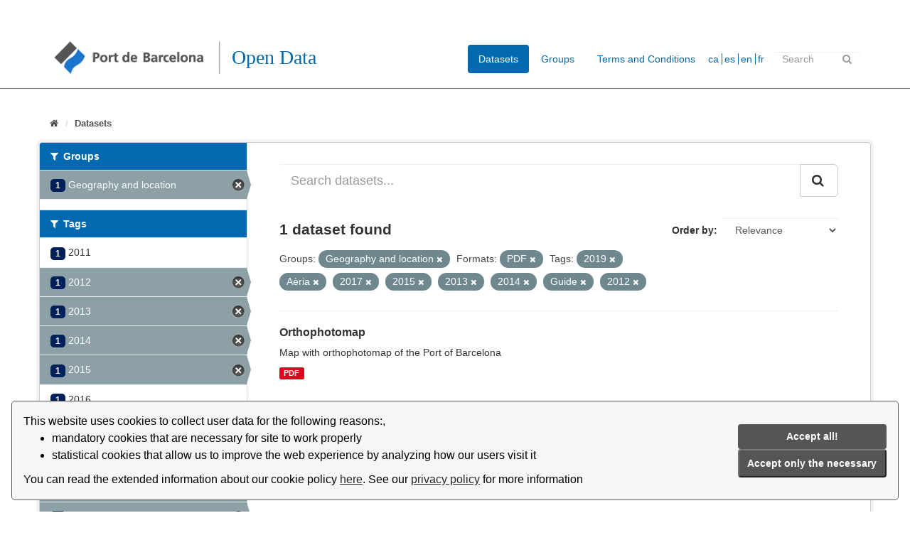

--- FILE ---
content_type: text/html; charset=utf-8
request_url: https://opendata.portdebarcelona.cat/en/dataset?tags=2019&tags=A%C3%A8ria&tags=2017&res_format=PDF&tags=2015&tags=2013&tags=2014&tags=Guia&tags=2012&groups=geografia-localitzacio
body_size: 5839
content:
<!DOCTYPE html>
<!--[if IE 9]> <html lang="en" class="ie9"> <![endif]-->
<!--[if gt IE 8]><!--> <html lang="en"> <!--<![endif]-->
  <head>
    <link rel="stylesheet" type="text/css" href="/fanstatic/vendor/:version:2020-05-14T18:59:04.14/select2/select2.css" />
<link rel="stylesheet" type="text/css" href="/fanstatic/css/:version:2021-01-31T15:38:59.59/main.min.css" />
<link rel="stylesheet" type="text/css" href="/fanstatic/vendor/:version:2020-05-14T18:59:04.14/font-awesome/css/font-awesome.min.css" />


    
    <!-- Global site tag (gtag.js) - Google Analytics -->
<script async src="https://www.googletagmanager.com/gtag/js?id=G-R0F905X7Q5"></script>
<script>
  window.dataLayer = window.dataLayer || [];
  function gtag(){dataLayer.push(arguments);}
  gtag('js', new Date());

  gtag('config', 'G-R0F905X7Q5');
</script>

    <meta charset="utf-8" />
      <meta name="generator" content="ckan 2.8.2" />
      <meta name="viewport" content="width=device-width, initial-scale=1.0">
    <title>Datasets - Portal Open Data del Port de Barcelona</title>

    
    <link rel="shortcut icon" href="/base/images/ckan.ico" />
    
      
    

    
      
      
    <style>
        body {
    background: #005d7a}

.module-heading {
    background-color: #cbcbff;}

.account.not-authed {
display:none;}


.homepage section.featured.media-overlay {
display: none;}

.masthead .nav>li>a, .masthead .nav>li>a:focus,  .masthead .nav>.active>a,  .masthead .nav>.active>a:focus {
    color: rgb(0,105,175);
    text-shadow: none;}

.masthead {
background: #ffffff}

.masthead .nav>.active>a {
color:white}

.masthead .navigation .nav-pills li a:hover, .masthead .navigation .nav-pills li a:focus, .masthead .navigation .nav-pills li.active a {
    background-color: rgb(0,105,175);}

[role=main] {
    min-height: 0px;}

/* .menucss {
  float: left;
  margin: 1em;}

.texto {
  text-align: center;
  padding-top: 6px;
  color:red;}



.alinearmenu {
    width: 100%;
    display: inline-block;
    overflow: hidden;
    text-align: center;
    margin: auto;
    margin-left: 30px;}
*/
.grow img{
transition: 1s ease;}

.menucss img:hover{
-webkit-transform: scale(1.07);
-ms-transform: scale(1.07);
transform: scale(1.07);
transition: 0.5s ease;}

.box.stats {
   margin-top: 20px;}

.box.presentacion{
    margin-top: 20px;
    padding-left: 25px;}

.port {
    display: inline-flex;}

.social-media {
    margin-left:15px;
    margin-top: 10px;}

.social-media img{
     width: 20px; }

.logo-puerto {
       margin-right: 60px;
       padding-top: 5px;}

.main {
     background: #ffffff;}

/* custom barra idiomas */

.form-inline.form-select.lang-select{
   float:left;
   padding-top: 7px;
   background: url(./base/images/world.png) center left no-repeat;}

#s2id_field-lang-select{
   margin-left:30px;
   width: 120px;
   max-width: 90px;}

select2-container lang-container{
background: url(./base/images/flecha.png) center left no-repeat;}

label[for=field-lang-select]{
display:none}

[for=”field-lang-select”]{
   display: none;}

#field-sitewide-search{
   width: 120px;
   max-width: 120px;}

/* footer */

.site-footer{
background:rgb(0, 32, 91)}

.col-md-4.attribution{
   padding-left: 150px;}

.col-md-8.footer-links{
   padding-left: 30px;}


.hero {
   background: none}

.main {
  background: #ffffff}

body {
  background-color: #ffffff}

/* fondo del content de home */
div[role=main]{
background-color: #ffffff}

.logo{
    margin-top: 13px;}

.menucss a{
   float:left}

.texto{
   padding-left:50px;}

.col-md-4.categoria{
  padding-left:100px; }

.col-md-12.col3{
    margin-left:80px;}

.col-md-5.categoria{
   padding: 10px;
    background: rgb(247,248,247);
    margin: 10px;
    padding-bottom: 20px;}

.homepage .module-search .module-content{
   background-color:rgb(247,248,247)}

.homepage .module-search{
   color:rgb(0,105,175);}

.homepage .module-search .tags{
   background-color:rgb(247,248,247);}

.box{
    border: none;
    border-radius: none;
    -webkit-box-shadow: none;
    box-shadow: none;}

.tag{
   color: white;
    background-color:rgb(0,105,175);
    border-radius: 0;    
    box-shadow: none;}

.module-heading{
    background-color:rgb(0,105,175);}

.module-search .tags{
   padding-left: 20px;
   padding-top: 5px;
   background: url(./base/images/flecha.png)  center left no-repeat;}

.homepage .module-search .tags h3{
   margin-left:35px}



.select2-container .select2-choice{
   border:none;
   background-image: none;
   }

.select2-container .select2-choice .select2-arrow{
   border-left:none;
   background-image:none;
   background:none;}

.masthead .section{
   margin-right: 30px;}

#field-sitewide-search{
    height: 20px;
    margin-top: 6px;}

.form-control{
    border-radius:0px;}

.heading{
   margin-left:20px}

.module-heading{
   color:white;}

.badge{
  border-radius: 5px;
   background-color: rgb(0,32,91)}

.btn-primary{
   background-color: rgb(0,32,91);}

.account-masthead .account ul li a{
   color:black;}
.account-masthead .account .notifications a span.badge{
   color:white;}

.account-masthead{
   background:none;}

.module .module-content small{
    background: url(./base/images/info.png) center left no-repeat;
    padding: 30px;}

.linea hr{
   margin-top: 0px;
   margin-bottom: 20px;
   border: 0px;
   border-top: 1px solid;
   border-color: rgb(106,117,113);}

.media-item img{
   width: 50px;}
.menucss img{ 
   max-width: 45px;}

p.text-muted{
   display:none}

.breadcrumb li{
   font-size: small;}

.texto a{
   color:rgb(0,105,175);
   font-weight:bold;}

.menucss img {
   float:left;}

.menucss .texto{
   color:rgb:0,105,175;
   font-weight: bold;}


.form-control{
   border:none;}

.titulo{
   color: rgb(0,105,175);
   font-family: Open Sans;
   
   float:left;
   margin-left:5px;}

.titulo h1{font-weight: 200;}

#main-navigation-toggle{
   margin-top:13px;}

.masthead .logo img {
    max-height: 55px;
}

.masthead .section{
   margin-right:0px;}


.idioma a{
   color: rgb(0,105,175);
   }

.idioma li{
  display:inline;
   padding-left:3px;
   border-left: 1px solid rgb(0,105,175);
}

.idioma li:first-child{border-left:none;}

.idioma {
  float: left;
margin-top:10px
}

.idioma ul{
  padding-inline-start: 0px;
}

span.automatic-local-datetime{
display:none;}

.module.module-narrow.module-shallow.context-info{
display:none;}

.dropdown-menu2{
   float:left;
   margin-top: 10px;
   margin-right: 20px;
   padding-left: 10px;}
      </style>
    
  </head>

  
  <body data-site-root="https://opendata.portdebarcelona.cat/" data-locale-root="https://opendata.portdebarcelona.cat/en/" >

    
    <div class="hide"><a href="#content">Skip to content</a></div>
  

  
     
<header class="account-masthead">
  <div class="container">
     
    <nav class="account not-authed">
      <ul class="list-unstyled">
        
        <li><a href="/en/user/login">Log in</a></li>
         
      </ul>
    </nav>
     
  </div>
</header>

<header class="navbar navbar-static-top masthead">
    
  <div class="container">
    <div class="navbar-right">
      <button data-target="#main-navigation-toggle" data-toggle="collapse" class="navbar-toggle collapsed" type="button">
        <span class="fa fa-bars"></span>
      </button>
    </div>

    
    <div class="header-image navbar-left">
	          
		        <a class="logo" href="/en/"><img src="/uploads/admin/2020-09-14-135016.129215logotipoportbarcelona.png" alt="Portal Open Data del Port de Barcelona" title="Portal Open Data del Port de Barcelona" /></a>
      
    </div>

    <div class="titulo">
	    <h1>Open Data</h1>
		    </div>

    
    

    <div class="collapse navbar-collapse" id="main-navigation-toggle">
      
      <nav class="section navigation">
        <ul class="nav nav-pills">
           <li class="active"><a href="/en/dataset">Datasets</a></li><li><a href="/en/group">Groups</a></li><li><a href="/en/about">Terms and Conditions</a></li> 
        </ul>
      </nav>
       
    <div class="idioma">     
	<ul>
		<li><a href="https://opendata.portdebarcelona.cat/ca/dataset?tags=2019&amp;tags=A%C3%A8ria&amp;tags=2017&amp;res_format=PDF&amp;tags=2015&amp;tags=2013&amp;tags=2014&amp;tags=Guia&amp;tags=2012&amp;groups=geografia-localitzacio">ca</a></li>
		<li><a href="https://opendata.portdebarcelona.cat/es/dataset?tags=2019&amp;tags=A%C3%A8ria&amp;tags=2017&amp;res_format=PDF&amp;tags=2015&amp;tags=2013&amp;tags=2014&amp;tags=Guia&amp;tags=2012&amp;groups=geografia-localitzacio">es</a></li>
		<li><a href="https://opendata.portdebarcelona.cat/en/dataset?tags=2019&amp;tags=A%C3%A8ria&amp;tags=2017&amp;res_format=PDF&amp;tags=2015&amp;tags=2013&amp;tags=2014&amp;tags=Guia&amp;tags=2012&amp;groups=geografia-localitzacio">en</a></li>
		<li><a href="https://opendata.portdebarcelona.cat/fr/dataset?tags=2019&amp;tags=A%C3%A8ria&amp;tags=2017&amp;res_format=PDF&amp;tags=2015&amp;tags=2013&amp;tags=2014&amp;tags=Guia&amp;tags=2012&amp;groups=geografia-localitzacio">fr</a></li>
        </ul>
	     
    </div>
     

      

      
      <form class="section site-search simple-input" action="/en/dataset" method="get">
        <div class="field">
          <label for="field-sitewide-search">Search Datasets</label>
          <input id="field-sitewide-search" type="text" class="form-control" name="q" placeholder="Search" />
          <button class="btn-search" type="submit"><i class="fa fa-search"></i></button>
        </div>
      </form>
      
    </div>
  </div>
</header>

<div class="linea">
   <hr>
</div>

  
    <div role="main">
      <div id="content" class="container">
        
          
            <div class="flash-messages">
              
                
              
            </div>
          

          
            <div class="toolbar">
              
                
                  <ol class="breadcrumb">
                    
<li class="home"><a href="/en/"><i class="fa fa-home"></i><span> Home</span></a></li>
                    
  <li class="active"><a href="/endataset_search?action=search&amp;controller=package">Datasets</a></li>

                  </ol>
                
              
            </div>
          

          <div class="row wrapper">
            
            
            

            
              <aside class="secondary col-sm-3">
                
                
<div class="filters">
  <div>
    
      

  
  
    
      
      
        <section class="module module-narrow module-shallow">
          
            <h2 class="module-heading">
              <i class="fa fa-filter"></i>
              
              Groups
            </h2>
          
          
            
            
              <nav>
                <ul class="list-unstyled nav nav-simple nav-facet">
                  
                    
                    
                    
                    
                      <li class="nav-item active">
                        <a href="/en/dataset?tags=2019&amp;tags=A%C3%A8ria&amp;tags=2017&amp;res_format=PDF&amp;tags=2015&amp;tags=2013&amp;tags=2014&amp;tags=Guia&amp;tags=2012" title="">
                          <span class="item-count badge">1</span>
                          <span class="hidden separator"> - </span>
         		  <span class="item-label">Geography and location</span>
                        </a>
                      </li>
                  
                </ul>
              </nav>

              <p class="module-footer">
                
                  
                
              </p>
            
            
          
        </section>
      
    
  

    
      

  
  
    
      
      
        <section class="module module-narrow module-shallow">
          
            <h2 class="module-heading">
              <i class="fa fa-filter"></i>
              
              Tags
            </h2>
          
          
            
            
              <nav>
                <ul class="list-unstyled nav nav-simple nav-facet">
                  
                    
                    
                    
                    
                      <li class="nav-item">
                        <a href="/en/dataset?tags=2019&amp;tags=A%C3%A8ria&amp;tags=2017&amp;res_format=PDF&amp;tags=2015&amp;tags=Guia&amp;tags=2014&amp;tags=2013&amp;tags=2012&amp;groups=geografia-localitzacio&amp;tags=2011" title="">
                          <span class="item-count badge">1</span>
                          <span class="hidden separator"> - </span>
         		  <span class="item-label">2011</span>
                        </a>
                      </li>
                  
                    
                    
                    
                    
                      <li class="nav-item active">
                        <a href="/en/dataset?tags=2019&amp;tags=A%C3%A8ria&amp;tags=2017&amp;res_format=PDF&amp;tags=2015&amp;tags=2013&amp;tags=2014&amp;tags=Guia&amp;groups=geografia-localitzacio" title="">
                          <span class="item-count badge">1</span>
                          <span class="hidden separator"> - </span>
         		  <span class="item-label">2012</span>
                        </a>
                      </li>
                  
                    
                    
                    
                    
                      <li class="nav-item active">
                        <a href="/en/dataset?tags=2019&amp;tags=A%C3%A8ria&amp;tags=2017&amp;res_format=PDF&amp;tags=2015&amp;tags=2014&amp;tags=Guia&amp;tags=2012&amp;groups=geografia-localitzacio" title="">
                          <span class="item-count badge">1</span>
                          <span class="hidden separator"> - </span>
         		  <span class="item-label">2013</span>
                        </a>
                      </li>
                  
                    
                    
                    
                    
                      <li class="nav-item active">
                        <a href="/en/dataset?tags=2019&amp;tags=A%C3%A8ria&amp;tags=2017&amp;res_format=PDF&amp;tags=2015&amp;tags=2013&amp;tags=Guia&amp;tags=2012&amp;groups=geografia-localitzacio" title="">
                          <span class="item-count badge">1</span>
                          <span class="hidden separator"> - </span>
         		  <span class="item-label">2014</span>
                        </a>
                      </li>
                  
                    
                    
                    
                    
                      <li class="nav-item active">
                        <a href="/en/dataset?tags=2019&amp;tags=A%C3%A8ria&amp;tags=2017&amp;res_format=PDF&amp;tags=2013&amp;tags=2014&amp;tags=Guia&amp;tags=2012&amp;groups=geografia-localitzacio" title="">
                          <span class="item-count badge">1</span>
                          <span class="hidden separator"> - </span>
         		  <span class="item-label">2015</span>
                        </a>
                      </li>
                  
                    
                    
                    
                    
                      <li class="nav-item">
                        <a href="/en/dataset?tags=2019&amp;tags=A%C3%A8ria&amp;tags=2017&amp;tags=2016&amp;res_format=PDF&amp;tags=2015&amp;tags=Guia&amp;tags=2014&amp;tags=2013&amp;tags=2012&amp;groups=geografia-localitzacio" title="">
                          <span class="item-count badge">1</span>
                          <span class="hidden separator"> - </span>
         		  <span class="item-label">2016</span>
                        </a>
                      </li>
                  
                    
                    
                    
                    
                      <li class="nav-item active">
                        <a href="/en/dataset?tags=2019&amp;tags=A%C3%A8ria&amp;res_format=PDF&amp;tags=2015&amp;tags=2013&amp;tags=2014&amp;tags=Guia&amp;tags=2012&amp;groups=geografia-localitzacio" title="">
                          <span class="item-count badge">1</span>
                          <span class="hidden separator"> - </span>
         		  <span class="item-label">2017</span>
                        </a>
                      </li>
                  
                    
                    
                    
                    
                      <li class="nav-item">
                        <a href="/en/dataset?tags=2019&amp;tags=A%C3%A8ria&amp;tags=2018&amp;tags=2017&amp;res_format=PDF&amp;tags=2015&amp;tags=Guia&amp;tags=2014&amp;tags=2013&amp;tags=2012&amp;groups=geografia-localitzacio" title="">
                          <span class="item-count badge">1</span>
                          <span class="hidden separator"> - </span>
         		  <span class="item-label">2018</span>
                        </a>
                      </li>
                  
                    
                    
                    
                    
                      <li class="nav-item active">
                        <a href="/en/dataset?tags=A%C3%A8ria&amp;tags=2017&amp;res_format=PDF&amp;tags=2015&amp;tags=2013&amp;tags=2014&amp;tags=Guia&amp;tags=2012&amp;groups=geografia-localitzacio" title="">
                          <span class="item-count badge">1</span>
                          <span class="hidden separator"> - </span>
         		  <span class="item-label">2019</span>
                        </a>
                      </li>
                  
                    
                    
                    
                    
                      <li class="nav-item active">
                        <a href="/en/dataset?tags=2019&amp;tags=2017&amp;res_format=PDF&amp;tags=2015&amp;tags=2013&amp;tags=2014&amp;tags=Guia&amp;tags=2012&amp;groups=geografia-localitzacio" title="">
                          <span class="item-count badge">1</span>
                          <span class="hidden separator"> - </span>
         		  <span class="item-label">Aèria</span>
                        </a>
                      </li>
                  
                </ul>
              </nav>

              <p class="module-footer">
                
                  
                    <a href="/en/dataset?tags=2019&amp;tags=A%C3%A8ria&amp;tags=2017&amp;res_format=PDF&amp;tags=2015&amp;tags=2013&amp;tags=2014&amp;tags=Guia&amp;tags=2012&amp;groups=geografia-localitzacio&amp;_tags_limit=0" class="read-more">Show More Tags</a>
                  
                
              </p>
            
            
          
        </section>
      
    
  

    
      

  
  
    
      
      
        <section class="module module-narrow module-shallow">
          
            <h2 class="module-heading">
              <i class="fa fa-filter"></i>
              
              Formats
            </h2>
          
          
            
            
              <nav>
                <ul class="list-unstyled nav nav-simple nav-facet">
                  
                    
                    
                    
                    
                      <li class="nav-item active">
                        <a href="/en/dataset?tags=2019&amp;tags=A%C3%A8ria&amp;tags=2017&amp;tags=2015&amp;tags=2013&amp;tags=2014&amp;tags=Guia&amp;tags=2012&amp;groups=geografia-localitzacio" title="">
                          <span class="item-count badge">1</span>
                          <span class="hidden separator"> - </span>
         		  <span class="item-label">PDF</span>
                        </a>
                      </li>
                  
                </ul>
              </nav>

              <p class="module-footer">
                
                  
                
              </p>
            
            
          
        </section>
      
    
  

    
      

  
  
    
      
      
        <section class="module module-narrow module-shallow">
          
            <h2 class="module-heading">
              <i class="fa fa-filter"></i>
              
              Licenses
            </h2>
          
          
            
            
              <nav>
                <ul class="list-unstyled nav nav-simple nav-facet">
                  
                    
                    
                    
                    
                      <li class="nav-item">
                        <a href="/en/dataset?tags=2019&amp;tags=A%C3%A8ria&amp;license_id=ccbysa40&amp;tags=2017&amp;res_format=PDF&amp;tags=2015&amp;tags=Guia&amp;tags=2014&amp;tags=2013&amp;tags=2012&amp;groups=geografia-localitzacio" title="">
                          <span class="item-count badge">1</span>
                          <span class="hidden separator"> - </span>
         		  <span class="item-label">CC BY-SA 4.0</span>
                        </a>
                      </li>
                  
                </ul>
              </nav>

              <p class="module-footer">
                
                  
                
              </p>
            
            
          
        </section>
      
    
  

    
  </div>
  <a class="close no-text hide-filters"><i class="fa fa-times-circle"></i><span class="text">close</span></a>
</div>

              </aside>
            

            
              <div class="primary col-sm-9 col-xs-12">
                
                
  <section class="module">
    <div class="module-content">
      
        
      
      
        
        
        







<form id="dataset-search-form" class="search-form" method="get" data-module="select-switch">

  
    <div class="input-group search-input-group">
      <input aria-label="Search datasets..." id="field-giant-search" type="text" class="form-control input-lg" name="q" value="" autocomplete="off" placeholder="Search datasets...">
      
      <span class="input-group-btn">
        <button class="btn btn-default btn-lg" type="submit" value="search">
          <i class="fa fa-search"></i>
        </button>
      </span>
      
    </div>
  

  
    <span>
  
  

  
  
  
  <input type="hidden" name="tags" value="2019" />
  
  
  
  
  
  <input type="hidden" name="tags" value="Aèria" />
  
  
  
  
  
  <input type="hidden" name="tags" value="2017" />
  
  
  
  
  
  <input type="hidden" name="res_format" value="PDF" />
  
  
  
  
  
  <input type="hidden" name="tags" value="2015" />
  
  
  
  
  
  <input type="hidden" name="tags" value="2013" />
  
  
  
  
  
  <input type="hidden" name="tags" value="2014" />
  
  
  
  
  
  <input type="hidden" name="tags" value="Guia" />
  
  
  
  
  
  <input type="hidden" name="tags" value="2012" />
  
  
  
  
  
  <input type="hidden" name="groups" value="geografia-localitzacio" />
  
  
  
  </span>
  

  
    
      <div class="form-select form-group control-order-by">
        <label for="field-order-by">Order by</label>
        <select id="field-order-by" name="sort" class="form-control">
          
            
              <option value="score desc, metadata_modified desc" selected="selected">Relevance</option>
            
          
            
              <option value="title_string asc">Name Ascending</option>
            
          
            
              <option value="title_string desc">Name Descending</option>
            
          
            
              <option value="metadata_modified desc">Last Modified</option>
            
          
            
          
        </select>
        
        <button class="btn btn-default js-hide" type="submit">Go</button>
        
      </div>
    
  

  
    
      <h2>

  
  
  
  

1 dataset found</h2>
    
  

  
    
      <p class="filter-list">
        
          
          <span class="facet">Groups:</span>
          
            <span class="filtered pill">Geography and location
              <a href="dataset?tags=2019&amp;tags=A%C3%A8ria&amp;tags=2017&amp;res_format=PDF&amp;tags=2015&amp;tags=2013&amp;tags=2014&amp;tags=Guia&amp;tags=2012" class="remove" title="Remove"><i class="fa fa-times"></i></a>
            </span>
          
        
          
          <span class="facet">Formats:</span>
          
            <span class="filtered pill">PDF
              <a href="dataset?tags=2019&amp;tags=A%C3%A8ria&amp;tags=2017&amp;tags=2015&amp;tags=2013&amp;tags=2014&amp;tags=Guia&amp;tags=2012&amp;groups=geografia-localitzacio" class="remove" title="Remove"><i class="fa fa-times"></i></a>
            </span>
          
        
          
          <span class="facet">Tags:</span>
          
            <span class="filtered pill">2019
              <a href="dataset?tags=A%C3%A8ria&amp;tags=2017&amp;res_format=PDF&amp;tags=2015&amp;tags=2013&amp;tags=2014&amp;tags=Guia&amp;tags=2012&amp;groups=geografia-localitzacio" class="remove" title="Remove"><i class="fa fa-times"></i></a>
            </span>
          
            <span class="filtered pill">Aèria
              <a href="dataset?tags=2019&amp;tags=2017&amp;res_format=PDF&amp;tags=2015&amp;tags=2013&amp;tags=2014&amp;tags=Guia&amp;tags=2012&amp;groups=geografia-localitzacio" class="remove" title="Remove"><i class="fa fa-times"></i></a>
            </span>
          
            <span class="filtered pill">2017
              <a href="dataset?tags=2019&amp;tags=A%C3%A8ria&amp;res_format=PDF&amp;tags=2015&amp;tags=2013&amp;tags=2014&amp;tags=Guia&amp;tags=2012&amp;groups=geografia-localitzacio" class="remove" title="Remove"><i class="fa fa-times"></i></a>
            </span>
          
            <span class="filtered pill">2015
              <a href="dataset?tags=2019&amp;tags=A%C3%A8ria&amp;tags=2017&amp;res_format=PDF&amp;tags=2013&amp;tags=2014&amp;tags=Guia&amp;tags=2012&amp;groups=geografia-localitzacio" class="remove" title="Remove"><i class="fa fa-times"></i></a>
            </span>
          
            <span class="filtered pill">2013
              <a href="dataset?tags=2019&amp;tags=A%C3%A8ria&amp;tags=2017&amp;res_format=PDF&amp;tags=2015&amp;tags=2014&amp;tags=Guia&amp;tags=2012&amp;groups=geografia-localitzacio" class="remove" title="Remove"><i class="fa fa-times"></i></a>
            </span>
          
            <span class="filtered pill">2014
              <a href="dataset?tags=2019&amp;tags=A%C3%A8ria&amp;tags=2017&amp;res_format=PDF&amp;tags=2015&amp;tags=2013&amp;tags=Guia&amp;tags=2012&amp;groups=geografia-localitzacio" class="remove" title="Remove"><i class="fa fa-times"></i></a>
            </span>
          
            <span class="filtered pill">Guide
              <a href="dataset?tags=2019&amp;tags=A%C3%A8ria&amp;tags=2017&amp;res_format=PDF&amp;tags=2015&amp;tags=2013&amp;tags=2014&amp;tags=2012&amp;groups=geografia-localitzacio" class="remove" title="Remove"><i class="fa fa-times"></i></a>
            </span>
          
            <span class="filtered pill">2012
              <a href="dataset?tags=2019&amp;tags=A%C3%A8ria&amp;tags=2017&amp;res_format=PDF&amp;tags=2015&amp;tags=2013&amp;tags=2014&amp;tags=Guia&amp;groups=geografia-localitzacio" class="remove" title="Remove"><i class="fa fa-times"></i></a>
            </span>
          
        
      </p>
      <a class="show-filters btn btn-default">Filter Results</a>
    
  

</form>




      
      
        

  
    <ul class="dataset-list list-unstyled">
    	
	      
	        






  <li class="dataset-item">
    
      <div class="dataset-content">
        
          <h3 class="dataset-heading">
            
              
            
            
              <a href="/en/dataset/ortofotomapa">Orthophotomap</a>
            
            
              
              
            
          </h3>
        
        
          
        
        
          
            <div>Map with orthophotomap of the Port of Barcelona</div>
          
        
      </div>
      
        
          
            <ul class="dataset-resources list-unstyled">
              
                
                <li>
                  <a href="/en/dataset/ortofotomapa" class="label label-default" data-format="pdf">PDF</a>
                </li>
                
              
            </ul>
          
        
      
    
  </li>

	      
	    
    </ul>
  

      
    </div>

    
      
    
  </section>

  
  <section class="module">
    <div class="module-content">
      
      <small>
        
        
        
           You can also access this registry using the <a href="/en/api/3">API</a> (see <a href="http://docs.ckan.org/en/2.8/api/">API Docs</a>). 
      </small>
      
    </div>
  </section>
  

              </div>
            
          </div>
        
      </div>
    </div>
  
    <footer class="site-footer">
    <div class="container">
        
        <div class="row">
            <div class="col-md-8 footer-links">
                
                <div class="port">
                    <div class="logo-puerto">
                        <a href="http://www.portdebarcelona.cat/home_apb"><img src="/base/images/logo_APB_blanco.png" alt="PortBarcelona" title="PortBarcelona"></a>
                        </li>
                    </div>
                    <div class="social-media">
                        <a href="https://twitter.com/PortdeBarcelona"><img src="/base/images/logo_twitter_blanco.png" alt="Twitter" title="Twitter"></a>
                        </li>
                    </div>
                    <div class="social-media">
                        <a href="https://www.linkedin.com/company/portdebarcelona"><img src="/base/images/logo_linkedin_blanco.png" alt="Linkedin" title="Linkedin"></a>
                        </li>
                    </div>
                </div>
                
            </div>
            <div class="col-md-4 attribution">
                 

                <ul class="list-unstyled">
                    
                    <li><a href="/en/about">Terms and Conditions</a></li>
                    
                </ul>
                <ul class="list-unstyled">
                      
                    <li><a href="http://docs.ckan.org/en/2.8/api/">CKAN API</a></li>
                      
                </ul>
                
            </div>
            <div>
                <link rel="stylesheet" type="text/css" url( "../../../base/css/cookieconsent.min.css" href="../../../base/css/cookieconsent.min.css" />
                <script src="../../../base/javascript/cookieconsent.min.js" defer></script>
                <script src="../../../base/javascript/cookie_consent_translator.js" defer></script>
                <script>
                    window.addEventListener("load", function() {
                        window.wpcc.init({
                            "border": "thin",
                            "corners": "small",
                            "colors": {
                                "popup": {
                                    "background": "#f6f6f6",
                                    "text": "#000000",
                                    "border": "#555555"
                                },
                                "button": {
                                    "background": "#555555",
                                    "text": "#ffffff"
                                }
                            },
                            "content": {
                                "message": "",
                                "link": "Llegir més.",
                                "button": "Entès!",
                                "href": "https://opendata.portdebarcelona.cat"
                            },
                            "position": "bottom"
                        })
                        showCookieConsentSpan()
                    });
                </script>
            </div>
        </div>
        
    </div>
      
</footer>
  
    
    
    
  
    

      
  <script>document.getElementsByTagName('html')[0].className += ' js';</script>
<script type="text/javascript" src="/fanstatic/vendor/:version:2020-05-14T18:59:04.14/jquery.min.js"></script>
<script type="text/javascript" src="/fanstatic/vendor/:version:2020-05-14T18:59:04.14/:bundle:bootstrap/js/bootstrap.min.js;jed.min.js;moment-with-locales.js;select2/select2.min.js"></script>
<script type="text/javascript" src="/fanstatic/base/:version:2024-01-11T14:08:58.10/:bundle:plugins/jquery.inherit.min.js;plugins/jquery.proxy-all.min.js;plugins/jquery.url-helpers.min.js;plugins/jquery.date-helpers.min.js;plugins/jquery.slug.min.js;plugins/jquery.slug-preview.min.js;plugins/jquery.truncator.min.js;plugins/jquery.masonry.min.js;plugins/jquery.form-warning.min.js;plugins/jquery.images-loaded.min.js;sandbox.min.js;module.min.js;pubsub.min.js;client.min.js;notify.min.js;i18n.min.js;main.min.js;modules/select-switch.min.js;modules/slug-preview.min.js;modules/basic-form.min.js;modules/confirm-action.min.js;modules/api-info.min.js;modules/autocomplete.min.js;modules/custom-fields.min.js;modules/data-viewer.min.js;modules/table-selectable-rows.min.js;modules/resource-form.min.js;modules/resource-upload-field.min.js;modules/resource-reorder.min.js;modules/resource-view-reorder.min.js;modules/follow.min.js;modules/activity-stream.min.js;modules/dashboard.min.js;modules/resource-view-embed.min.js;view-filters.min.js;modules/resource-view-filters-form.min.js;modules/resource-view-filters.min.js;modules/table-toggle-more.min.js;modules/dataset-visibility.min.js;modules/media-grid.min.js;modules/image-upload.min.js;modules/followers-counter.min.js"></script></body>
</html>